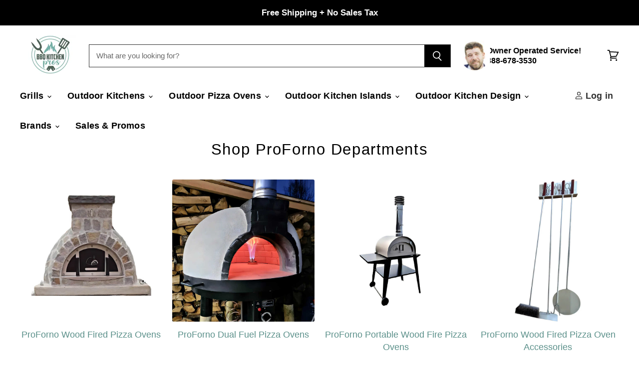

--- FILE ---
content_type: text/css
request_url: https://bbqkitchenpros.com/cdn/shop/t/62/assets/cart-drawer.css?v=161818629474799257321756300328
body_size: 191
content:
.atc-banner--container{right:0;max-width:70vw;padding:0 0 50px;top:0!important;height:100vh;overflow-y:scroll}@media screen and (max-width: 798px){.atc-banner--container{max-width:unset}}.atc-banner--container div#shopify-section-cart-drawer-recommendations{margin:0;padding:10px 10px 0}.atc-banner--container .additional-checkout-buttons{margin:10px 0}.atc-banner--container .complementary-products__slider{display:flex;flex-wrap:wrap}.atc-banner--container .complementary-products__title{margin:20px 20px 0}.atc-banner--container .complementary-products__slider [data-slide]{width:calc(25% - 20px);position:relative;margin:0 10px}.atc-banner--container .complementary-products__slider .productitem--actions{position:static!important;opacity:1!important;visibility:visible!important}@media screen and (max-width: 798px){.atc-banner--container .complementary-products__slider [data-slide]{width:calc(50% - 20px)}}.atc-banner--container .complementary-products__slider [data-slide] article{box-shadow:none;padding:0}.atc-banner--container .complementary-products__slider [data-slide] .productitem--info{padding:0;margin:0}.atc-banner--container .complementary-products__slider [data-slide] figure.productitem--image{height:0;padding-bottom:100%}.atc-banner--container .complementary-products__slider [data-slide] span.productitem--vendor{display:none}.atc-banner--container .complementary-products__slider [data-slide] h2.productitem--title{min-height:105px;display:block;padding-bottom:5px}.atc-banner--container .complementary-products__slider [data-slide] h2.productitem--title a{font-size:12px}h2.cart-drawer__heading .icon{color:#acd0c0}.cart-drawer__close .icon{color:#000;margin:0}.cart-drawer__close{border:none;background:none;padding:0;cursor:pointer}.cart-drawer__header{display:flex;justify-content:space-between;align-items:center;background:#d5d5d5;padding:10px;border-bottom:1px solid #d5d5d5}.cart-drawer__header .cart-drawer__heading{margin:0}.cart-drawer__header .cart-drawer__heading .icon{color:#4bb543}.cart-drawer-item{display:flex;gap:10px;align-items:center;margin:10px 0 0}.cart-drawer-product{padding:0 20px 10px;border-bottom:1px solid #d7d7d7}.cart-drawer-product__meta .cart-drawer-product__name{margin:0;font-weight:700}.cart-drawer-product__meta dl{margin:0}.cart-drawer-product__meta .product-option{display:flex}.cart-drawer-product__meta dd{margin-left:5px}.cart-drawer-product__image{display:grid}.cart-drawer-product__image img{min-width:120px;max-height:100px;object-fit:cover;border:1px solid #d7d7d7;padding:2px}.cart-drawer__links{display:grid;gap:10px;align-items:center;grid-template-columns:1fr 1fr;padding:20px;border-bottom:1px solid #d7d7d7}@media screen and (max-width: 798px){.cart-drawer__links{grid-template-columns:1fr}}.cart-drawer__links a.button--secondary{display:flex;font-weight:700;justify-content:center;align-items:center;background:#76aca4;color:#fff;background-color:#76aca4;border:1px solid #76ACA4;padding:.875rem 2.125rem;text-decoration:none}.cart-drawer__links a.button--secondary .icon{width:15px;height:auto;display:flex;color:inherit;margin-left:8px;margin-right:0}.cart-drawer__links a.button--secondary .icon svg{width:100%;height:100%}.cart-drawer__links a.button--secondary:hover{color:#76aca4;background:#fff}.cart-drawer__links button.button--primary{display:flex;font-weight:700;justify-content:center;align-items:center;background:#fff;color:#76aca4;border:1px solid #76ACA4;padding:.875rem 2.125rem;text-decoration:none;cursor:pointer}.cart-drawer__links button.button--primary:hover{background:#76aca4;color:#fff}.giraffly_phoneButtonPreview{z-index:999!important}.modal--quickshop-slim .product-gallery{width:100%}
/*# sourceMappingURL=/cdn/shop/t/62/assets/cart-drawer.css.map?v=161818629474799257321756300328 */
